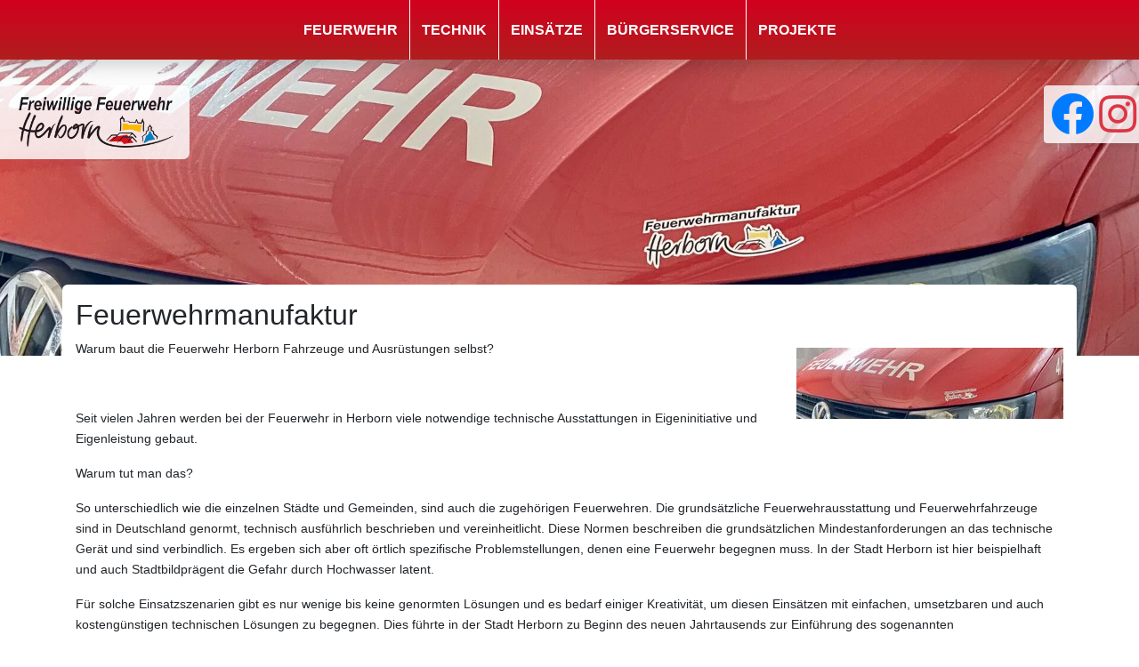

--- FILE ---
content_type: text/html; charset=utf-8
request_url: https://www.feuerwehr-herborn.de/projekte/feuerwehrmanufaktur/
body_size: 7114
content:
<!DOCTYPE html>
<html lang="de">
<head>

<meta charset="utf-8">
<!-- 
	made with love and a smile by PSV NEO GmbH

	This website is powered by TYPO3 - inspiring people to share!
	TYPO3 is a free open source Content Management Framework initially created by Kasper Skaarhoj and licensed under GNU/GPL.
	TYPO3 is copyright 1998-2026 of Kasper Skaarhoj. Extensions are copyright of their respective owners.
	Information and contribution at https://typo3.org/
-->


<link rel="icon" href="/_assets/d4d2c77025bbc0a636b519f24fc315ab/Icons/favicon.ico" type="image/vnd.microsoft.icon">
<title>Feuerwehrmanufaktur • Freiwillige Feuerwehr Herborn</title>
<meta http-equiv="x-ua-compatible" content="IE=edge">
<meta name="generator" content="TYPO3 CMS">
<meta name="viewport" content="width=device-width, initial-scale=1">
<meta name="robots" content="index, follow">
<meta property="og:title" content="Feuerwehrmanufaktur">
<meta name="twitter:card" content="summary">
<meta name="apple-mobile-web-app-capable" content="no">

<link rel="stylesheet" href="/typo3temp/assets/compressed/merged-b5964ef0a2bb5aa378b880975ba4d18d-287896606f2098182636b777f80f7045.css?1764926383" media="all">
<link rel="stylesheet" href="/typo3temp/assets/compressed/merged-fcfd89d91259a331e6c3da4dbcdbd83a-61195956f75b2154d0fa2cb14f0359e9.css?1762164245" media="all">
<link rel="stylesheet" href="/typo3temp/assets/compressed/merged-cfcbefa439e95bc98e4431d6dc705963-ee823fc599bf50e9b8ab03a0fe5e3dc8.css?1762164245" media="screen">


<script src="/typo3temp/assets/compressed/merged-ce2a885a8b742f1af465d5873fd82fb4-0de504e438d286a019179a12b98b1c44.js?1764926383"></script>
<script async="async" src="/_assets/d4d2c77025bbc0a636b519f24fc315ab/Plugins/eyeable/include/eyeAbleInclude-www.feuerwehr-herborn.de.js?1761754804"></script>


<script id="Cookiebot" src="https://consent.cookiebot.com/uc.js" data-cbid="af9224a3-1852-4b5b-ae5c-2d2c57fe522d" data-blockingmode="auto" type="text/javascript"></script>
                <script id="CookieConsent_Custom" data-cookieconsent="necessary" type="text/javascript">
                    window.addEventListener('CookiebotOnDialogDisplay', function (e) {
                      $('#CybotCookiebotDialogBodyLevelButtonLevelOptinAllowAll').focus();
                      $('#CybotCookiebotDialogBodyLevelDetailsButton').click(function(){
                      $('#CybotCookiebotDialog').toggleClass("show-details");
                      })
                    }, false);
                </script>
<link rel="canonical" href="https://www.feuerwehr-herborn.de/projekte/feuerwehrmanufaktur/"/>
</head>
<body>




<header class="fixed-top shadow">
  <div class="container-fluid clbg-gradient">
    <div class="container ">
      
<nav role="navigation" itemscope itemtype="http://schema.org/SiteNavigationElement" id="header-nav">
    <button type="button" class="m-1 border-0 navbar-toggle collapsed" data-toggle="collapse" data-target="#navi-main" aria-expanded="false">
        <span class="sr-only">Toggle navigation</span>
        <i class="fa fa-bars hidden-lg" aria-hidden="true"></i>
    </button>
    <ul role="menu" id="navi-main" class="level-one collapse clbg-gradient" role="menu">
        
            <li itemprop="name" class="layout-0 hassub">
                <span title="Gehe zu Seite - Feuerwehr" class="uppercase clfo-white bold">Feuerwehr</span>
                
                    <i class="withsub fa fa-caret-down" aria-hidden="true"></i>
                    <ul role="menu" class="level-two">
                        
                            <li itemprop="name" class="layout-0 nosub">
                                <a itemprop="url" title="Go to - Brand- und Bevölkerungsschutz" href="/feuerwehr/brand-und-bevoelkerungsschutz/">Brand- und Bevölkerungsschutz</a>
                                
                            </li>
                        
                            <li itemprop="name" class="layout-0 hassub">
                                <a itemprop="url" title="Go to - Fachgruppen" href="/feuerwehr/fachgruppen/">Fachgruppen</a>
                                
                                    <i class="withsub fa fa-caret-down" aria-hidden="true"></i>
                                    <ul role="menu" class="level-three">
                                        
                                            <li itemprop="name" class="layout-0 nosub">
                                                <a itemprop="url" title="Go to - GABC" href="/feuerwehr/fachgruppen/gabc/">GABC</a>
                                                
                                            </li>
                                        
                                            <li itemprop="name" class="layout-0 nosub">
                                                <a itemprop="url" title="Go to - Information und Kommunikation" href="/feuerwehr/fachgruppen/information-und-kommunikation/">Information und Kommunikation</a>
                                                
                                            </li>
                                        
                                            <li itemprop="name" class="layout-0 nosub">
                                                <a itemprop="url" title="Go to - Bevölkerungsinformation und Medienarbeit" href="/feuerwehr/fachgruppen/bevoelkerungsinformation-und-medienarbeit/">Bevölkerungsinformation und Medienarbeit</a>
                                                
                                            </li>
                                        
                                            <li itemprop="name" class="layout-0 nosub">
                                                <a itemprop="url" title="Go to - Logistik" href="/feuerwehr/fachgruppen/logistik/">Logistik</a>
                                                
                                            </li>
                                        
                                            <li itemprop="name" class="layout-0 nosub">
                                                <a itemprop="url" title="Go to - Notstrom" href="/feuerwehr/fachgruppen/notstrom/">Notstrom</a>
                                                
                                            </li>
                                        
                                    </ul>
                                
                            </li>
                        
                            <li itemprop="name" class="layout-0 nosub">
                                <a itemprop="url" title="Go to - Fördervereine" href="/feuerwehr/foerdervereine/">Fördervereine</a>
                                
                            </li>
                        
                            <li itemprop="name" class="layout-0 hassub">
                                <a itemprop="url" title="Go to - Job &amp; Karriere" href="/stellenanzeige/">Job &amp; Karriere</a>
                                
                                    <i class="withsub fa fa-caret-down" aria-hidden="true"></i>
                                    <ul role="menu" class="level-three">
                                        
                                            <li itemprop="name" class="layout-0 nosub">
                                                <a itemprop="url" title="Go to - Freiwilliges soziales Jahr (FSJ)" href="/stellenanzeige/freiwilliges-soziales-jahr-fsj/">Freiwilliges soziales Jahr (FSJ)</a>
                                                
                                            </li>
                                        
                                    </ul>
                                
                            </li>
                        
                            <li itemprop="name" class="layout-0 nosub">
                                <a itemprop="url" title="Go to - Jugendfeuerwehr" href="/feuerwehr/jugendfeuerwehr/">Jugendfeuerwehr</a>
                                
                            </li>
                        
                            <li itemprop="name" class="layout-0 nosub">
                                <a itemprop="url" title="Go to - Kindergruppe/ Feuerdrachen" href="/feuerwehr/kindergruppe-feuerdrachen/">Kindergruppe/ Feuerdrachen</a>
                                
                            </li>
                        
                            <li itemprop="name" class="layout-0 hassub">
                                <a itemprop="url" title="Go to - Standorte" href="/feuerwehr/standorte/">Standorte</a>
                                
                                    <i class="withsub fa fa-caret-down" aria-hidden="true"></i>
                                    <ul role="menu" class="level-three">
                                        
                                            <li itemprop="name" class="layout-0 nosub">
                                                <a itemprop="url" title="Go to - Amdorf" href="/feuerwehr/standorte/amdorf/">Amdorf</a>
                                                
                                            </li>
                                        
                                            <li itemprop="name" class="layout-0 nosub">
                                                <a itemprop="url" title="Go to - Burg" href="/feuerwehr/standorte/burg/">Burg</a>
                                                
                                            </li>
                                        
                                            <li itemprop="name" class="layout-0 nosub">
                                                <a itemprop="url" title="Go to - Guntersdorf" href="/feuerwehr/standorte/guntersdorf/">Guntersdorf</a>
                                                
                                            </li>
                                        
                                            <li itemprop="name" class="layout-0 nosub">
                                                <a itemprop="url" title="Go to - Herborn" href="/feuerwehr/standorte/herborn/">Herborn</a>
                                                
                                            </li>
                                        
                                            <li itemprop="name" class="layout-0 nosub">
                                                <a itemprop="url" title="Go to - Hirschberg" href="/feuerwehr/standorte/hirschberg/">Hirschberg</a>
                                                
                                            </li>
                                        
                                            <li itemprop="name" class="layout-0 nosub">
                                                <a itemprop="url" title="Go to - Merkenbach" href="/feuerwehr/standorte/merkenbach/">Merkenbach</a>
                                                
                                            </li>
                                        
                                            <li itemprop="name" class="layout-0 nosub">
                                                <a itemprop="url" title="Go to - Schönbach" href="/feuerwehr/standorte/schoenbach/">Schönbach</a>
                                                
                                            </li>
                                        
                                            <li itemprop="name" class="layout-0 nosub">
                                                <a itemprop="url" title="Go to - Seelbach" href="/feuerwehr/standorte/seelbach/">Seelbach</a>
                                                
                                            </li>
                                        
                                    </ul>
                                
                            </li>
                        
                    </ul>
                
            </li>
        
            <li itemprop="name" class="layout-0 hassub">
                <span title="Gehe zu Seite - Technik" class="uppercase clfo-white bold">Technik</span>
                
                    <i class="withsub fa fa-caret-down" aria-hidden="true"></i>
                    <ul role="menu" class="level-two">
                        
                            <li itemprop="name" class="layout-0 nosub">
                                <a itemprop="url" title="Go to - Abrollbehälter" href="/technik/abrollbehaelter/">Abrollbehälter</a>
                                
                            </li>
                        
                            <li itemprop="name" class="layout-0 nosub">
                                <a itemprop="url" title="Go to - Anhänger" href="/technik/anhaenger/">Anhänger</a>
                                
                            </li>
                        
                            <li itemprop="name" class="layout-0 hassub">
                                <a itemprop="url" title="Go to - Fahrzeuge" href="/technik/fahrzeuge/">Fahrzeuge</a>
                                
                                    <i class="withsub fa fa-caret-down" aria-hidden="true"></i>
                                    <ul role="menu" class="level-three">
                                        
                                            <li itemprop="name" class="layout-0 nosub">
                                                <a itemprop="url" title="Go to - Führungsfahrzeuge" href="/technik/fahrzeuge/fuehrungsfahrzeuge/">Führungsfahrzeuge</a>
                                                
                                            </li>
                                        
                                            <li itemprop="name" class="layout-0 nosub">
                                                <a itemprop="url" title="Go to - Löschfahrzeuge" href="/technik/fahrzeuge/loeschfahrzeuge/">Löschfahrzeuge</a>
                                                
                                            </li>
                                        
                                            <li itemprop="name" class="layout-0 nosub">
                                                <a itemprop="url" title="Go to - Hubrettungsfahrzeuge" href="/technik/fahrzeuge/hubrettungsfahrzeuge/">Hubrettungsfahrzeuge</a>
                                                
                                            </li>
                                        
                                            <li itemprop="name" class="layout-0 nosub">
                                                <a itemprop="url" title="Go to - Sonstige Fahrzeuge" href="/technik/fahrzeuge/sonstige-fahrzeuge/">Sonstige Fahrzeuge</a>
                                                
                                            </li>
                                        
                                            <li itemprop="name" class="layout-0 nosub">
                                                <a itemprop="url" title="Go to - Sonderfahrzeuge" href="/technik/fahrzeuge/sonderfahrzeuge/">Sonderfahrzeuge</a>
                                                
                                            </li>
                                        
                                    </ul>
                                
                            </li>
                        
                            <li itemprop="name" class="layout-0 nosub">
                                <a itemprop="url" title="Go to - Landfunkstelle" href="/technik/landfunkstelle/">Landfunkstelle</a>
                                
                            </li>
                        
                    </ul>
                
            </li>
        
            <li itemprop="name" class="layout-0 hassub">
                <span title="Gehe zu Seite - Einsätze" class="uppercase clfo-white bold">Einsätze</span>
                
                    <i class="withsub fa fa-caret-down" aria-hidden="true"></i>
                    <ul role="menu" class="level-two">
                        
                            <li itemprop="name" class="layout-0 nosub">
                                <a itemprop="url" title="Go to - Aktuelle Einsätze" href="/einsaetze/aktuelle-einsaetze/">Aktuelle Einsätze</a>
                                
                            </li>
                        
                            <li itemprop="name" class="layout-0 hassub">
                                <a itemprop="url" title="Go to - Besondere Einsätze" href="/einsaetze/besondere-einsaetze/tanklastzugunfall-1987/">Besondere Einsätze</a>
                                
                                    <i class="withsub fa fa-caret-down" aria-hidden="true"></i>
                                    <ul role="menu" class="level-three">
                                        
                                            <li itemprop="name" class="layout-0 nosub">
                                                <a itemprop="url" title="Go to - 1987 Tanklastzugunfall" href="/einsaetze/besondere-einsaetze/tanklastzugunfall-1987/">1987 Tanklastzugunfall</a>
                                                
                                            </li>
                                        
                                            <li itemprop="name" class="layout-0 nosub">
                                                <a itemprop="url" title="Go to - 2013 Koblenz" href="/einsaetze/besondere-einsaetze/koblenz-2013/">2013 Koblenz</a>
                                                
                                            </li>
                                        
                                    </ul>
                                
                            </li>
                        
                            <li itemprop="name" class="layout-0 nosub">
                                <a itemprop="url" title="Go to - Historie der letzten Jahre" href="/einsaetze/historie-der-letzten-jahre/">Historie der letzten Jahre</a>
                                
                            </li>
                        
                    </ul>
                
            </li>
        
            <li itemprop="name" class="layout-0 hassub">
                <span title="Gehe zu Seite - Bürgerservice" class="uppercase clfo-white bold">Bürgerservice</span>
                
                    <i class="withsub fa fa-caret-down" aria-hidden="true"></i>
                    <ul role="menu" class="level-two">
                        
                            <li itemprop="name" class="layout-0 nosub">
                                <a itemprop="url" title="Go to - Notruf richtig absetzen" href="/buergerservice/notruf-richtig-absetzen/">Notruf richtig absetzen</a>
                                
                            </li>
                        
                            <li itemprop="name" class="layout-0 nosub">
                                <a itemprop="url" title="Go to - Hochwasser / Sandsäcke" href="/buergerservice/hochwasser-sandsaecke/">Hochwasser / Sandsäcke</a>
                                
                            </li>
                        
                            <li itemprop="name" class="layout-0 nosub">
                                <a itemprop="url" title="Go to - Feuerlöscherprüfung" href="/buergerservice/feuerloescherpruefung/">Feuerlöscherprüfung</a>
                                
                            </li>
                        
                            <li itemprop="name" class="layout-0 nosub">
                                <a itemprop="url" title="Go to - Kosten für Feuerwehreinsätze" href="/buergerservice/kosten-fuer-feuerwehreinsaetze/">Kosten für Feuerwehreinsätze</a>
                                
                            </li>
                        
                            <li itemprop="name" class="layout-0 nosub">
                                <a itemprop="url" title="Go to - Zweckfeuer / Traditionsfeuer" href="/buergerservice/zweckfeuer-traditionsfeuer/">Zweckfeuer / Traditionsfeuer</a>
                                
                            </li>
                        
                            <li itemprop="name" class="layout-0 nosub">
                                <a itemprop="url" title="Go to - Notruftafel / Wichtige Telefonnummern" href="/buergerservice/notruftafel-wichtige-telefonnummern/">Notruftafel / Wichtige Telefonnummern</a>
                                
                            </li>
                        
                            <li itemprop="name" class="layout-0 nosub">
                                <a itemprop="url" title="Go to - Rauchwarnmelder für ihr Zuhause" href="/buergerservice/rauchwarnmelder-fuer-ihr-zuhause/">Rauchwarnmelder für ihr Zuhause</a>
                                
                            </li>
                        
                            <li itemprop="name" class="layout-0 nosub">
                                <a itemprop="url" title="Go to - Informationen zu nächtlichen Signalfahrten" href="/buergerservice/informationen-zu-naechtlichen-signalfahrten/">Informationen zu nächtlichen Signalfahrten</a>
                                
                            </li>
                        
                    </ul>
                
            </li>
        
            <li itemprop="name" class="layout-0 hassub">
                <span title="Gehe zu Seite - Projekte" class="uppercase clfo-white bold">Projekte</span>
                
                    <i class="withsub fa fa-caret-down" aria-hidden="true"></i>
                    <ul role="menu" class="level-two">
                        
                            <li itemprop="name" class="layout-0 nosub">
                                <a itemprop="url" title="Go to - Feuerwehr und Schule" href="/projekte/feuerwehr-und-schule/">Feuerwehr und Schule</a>
                                
                            </li>
                        
                            <li itemprop="name" class="layout-0 nosub">
                                <a itemprop="url" title="Go to - Feuerwehrmanufaktur" href="/projekte/feuerwehrmanufaktur/">Feuerwehrmanufaktur</a>
                                
                            </li>
                        
                            <li itemprop="name" class="layout-0 nosub">
                                <a itemprop="url" title="Go to - Gemeinsame Beschaffung von 15 Löschfahrzeugen im Lahn Dill Kreis" href="/projekte/gemeinsame-beschaffung-von-15-loeschfahrzeugen-im-lahn-dill-kreis/">Gemeinsame Beschaffung von 15 Löschfahrzeugen im Lahn Dill Kreis</a>
                                
                            </li>
                        
                            <li itemprop="name" class="layout-0 nosub">
                                <a itemprop="url" title="Go to - Kritische Infrastruktur" href="/projekte/kritische-infrastruktur/">Kritische Infrastruktur</a>
                                
                            </li>
                        
                            <li itemprop="name" class="layout-0 nosub">
                                <a itemprop="url" title="Go to - Stadtwerke / Feuerwehr Trinkwasserbehälter" href="/projekte/stadtwerke-/-feuerwehr-trinkwasserbehaelter/">Stadtwerke / Feuerwehr Trinkwasserbehälter</a>
                                
                            </li>
                        
                            <li itemprop="name" class="layout-0 nosub">
                                <a itemprop="url" title="Go to - Teleskoplader" href="/projekte/teleskoplader/">Teleskoplader</a>
                                
                            </li>
                        
                    </ul>
                
            </li>
        
    </ul>
</nav>

    </div>
  </div>
</header>
<div class="sociallogos col-xl-1 col-md-2 position-absolute d-md-block d-none align-center rounded-left p-0">
	<div class="alogo w-100 rounded-left">
		<a href="https://www.facebook.com/feuerwehr.herborn/" title="Facebookseite der Feuerwehr Herborn" target="_blank" rel="noreferrer" class="w-50 text-primary d-inline-block p-2">
			<i class="fa-3x fa-facebook fab"> </i>
		</a>
		<a href="https://www.instagram.com/feuerwehrherborn/" title="Instagramseite der Feuerwehr Herborn" target="_blank" rel="noreferrer" class="w-50 text-danger float-right d-inline-block p-2">
			<i class="fa-3x fa-instagram fab"> </i>
		</a>
	</div>
</div>
<div itemprop="name" class="d-flex logo position-absolute col-lg-2 col-md-2 col-xs-12 align-center p-0">
    <div itemscope itemtype="http://schema.org/Organization">
        <a href="/" itemprop="url" class="alogo">
            <img class="img img-responsive img-logo" alt="Stadt Herborn" src="/_assets/d4d2c77025bbc0a636b519f24fc315ab/Images/Frontend/logo-herborn-ohne-schatten.png" width="369" height="144" />
        </a>
    </div>
</div>

<div class="tx-dce-pi1">
    
    <div class="container-fluid nopadding nomargin align-center vbe header-image px-0">
        
            <img class="img img-responsive" src="/fileadmin/_processed_/4/c/csm_Manufaktur_ef5575ffd8.jpg" width="1920" height="600" alt="" />
        
    </div>

</div>



<div id="main" class="container">
	<div class="contentwrap">
		
    


    <div id="c5696" class="textmedia container">
  



      
        

	
		
				
			

		
	
			
				
	
			<h2 >Feuerwehrmanufaktur</h2>
		


			
		



		

		




		
				
			
	


      
      <div class="ce-textpic ce-right ce-intext">
        
          

	<div class="ce-gallery" data-ce-columns="1" data-ce-images="1">
		
		
			<div class="ce-row">
				
					
						<div class="ce-column"  >
							
									<div class="ce-media">
								
							
								
	
			
                    <a href="/fileadmin/_processed_/4/c/csm_Manufaktur_07e3216a51.jpg" class="fancybox" rel="gallery">
                        
		<img src="/fileadmin/_processed_/4/c/csm_Manufaktur_5f0f4f6231.jpg" width="300" height="80" alt="" />

                    </a>	
				
		

							
							

							
									</div>
								
						</div>
					
				
			</div>
		
		
	</div>












        

        <div class="ce-bodytext">
          
          <p>Warum baut die Feuerwehr Herborn Fahrzeuge und Ausrüstungen selbst?</p>
<p>&nbsp;</p>
<p>Seit vielen Jahren werden bei der Feuerwehr in Herborn viele notwendige technische Ausstattungen in Eigeninitiative und Eigenleistung gebaut.</p>
<p>Warum tut man das?</p>
<p>So unterschiedlich wie die einzelnen Städte und Gemeinden, sind auch die zugehörigen Feuerwehren. Die grundsätzliche Feuerwehrausstattung und Feuerwehrfahrzeuge sind in Deutschland genormt, technisch ausführlich beschrieben und vereinheitlicht. Diese Normen beschreiben die grundsätzlichen Mindestanforderungen an das technische Gerät und sind verbindlich. Es ergeben sich aber oft örtlich spezifische Problemstellungen, denen eine Feuerwehr begegnen muss. In der Stadt Herborn ist hier beispielhaft und auch Stadtbildprägent die Gefahr durch Hochwasser latent.</p>
<p>Für solche Einsatzszenarien gibt es nur wenige bis keine genormten Lösungen und es bedarf einiger Kreativität, um diesen Einsätzen mit einfachen, umsetzbaren und auch kostengünstigen technischen Lösungen zu begegnen. Dies führte in der Stadt Herborn zu Beginn des neuen Jahrtausends zur Einführung des sogenannten Wechselladersystems bei der Feuerwehr. Mit wenigen Fahrgestellen (Wechselladerfahrzeugen) und unterschiedlichen wechselbaren Aufbauten, den Abrollbehältern, wurden seit dieser Zeit die notwendigen Voraussetzungen für die Stadt Herborn kostengünstig geschaffen. Einige der Abrollbehälter wurden durch die ehrenamtlichen und hauptamtlichen Feuerwehrleute im Feuerwehrhaus in Herborn in Eigenleitung angefertigt. Die mit jedem Projekt neu hinzugewonnenen Erfahrungen konnten in den Folgeprojekten weiter ausgebaut und erweitert werden. Mittlerweile werden auch Feuerwehrfahrzeuge für alle Stadtteilfeuerwehren gebaut und dem Steuerzahler der Stadt Herborn damit wertvolle Steuermittel eingespart. Alleine ab 2017 erfolgte der Bau von bisher insgesamt 4 Mannschaftstransportfahrzeugen und einem Kommandowagen. Die weiteren „kleineren“ Projekte wie Rollwagen und weitere Geräteträger, sollen nur am Rande erwähnt werden. Selbstverständlich werden alle Arbeiten von den zuständigen deutschen Prüfinstitutionen bekleidet und es erfolgt immer eine zertifizierte Endabnahme durch unabhängige Prüfer.</p>
<p>Um die eigengefertigten Fahrzeuge und Geräte auch optisch kenntlich zu machen wurde das interne Label „Feuerwehrmanufaktur Herborn“ auf Grundlage der Herborner Stadtfarben und der Türbeschriftungen der Feuerwehrfahrzeuge entworfen. Alle durch die eigenen Einsatzkräfte angefertigten Fahrzeuge und Ausrüstungen werden zukünftig mit diesem Logo gekennzeichnet.</p>
<p>Habt mal eine Auge darauf. Es ist mehr als ihr vielleicht glaubt.</p>
<p>&nbsp;</p>
<p>Seit 2005 bis zum Jahr 2018 wurden folgende Ausbauten durch die Feuerwehrmanufaktur durchgeführt:</p>
<p>Innenausbau Abrollbehälter – Gefahrgut</p>
<p>Innenausbau und Elektrik Abrollbehälter – Aufenthalt</p>
<p>Aufbau eines Abrollbehälter - Übung</p>
<p>Innenausbau und Elektrik Abrollbehälter – Rüst</p>
<p>Diverse Rollwagen:</p>
<p>-&nbsp;&nbsp;&nbsp;&nbsp;&nbsp;&nbsp;&nbsp;&nbsp;&nbsp; 1 Rollwagen Be- und Entlüftung</p>
<p>-&nbsp;&nbsp;&nbsp;&nbsp;&nbsp;&nbsp;&nbsp;&nbsp;&nbsp; 6 Rollwagen Atemschutz</p>
<p>-&nbsp;&nbsp;&nbsp;&nbsp;&nbsp;&nbsp;&nbsp;&nbsp;&nbsp; 2 Rollwagen Ölschadensbekämpfung</p>
<p>-&nbsp;&nbsp;&nbsp;&nbsp;&nbsp;&nbsp;&nbsp;&nbsp;&nbsp; 3 Rollwagen Rüst</p>
<p>-&nbsp;&nbsp;&nbsp;&nbsp;&nbsp;&nbsp;&nbsp;&nbsp;&nbsp; 1 Rollwagen Bindemittel</p>
<p>-&nbsp;&nbsp;&nbsp;&nbsp;&nbsp;&nbsp;&nbsp;&nbsp;&nbsp; 1 Rollwagen Übung</p>
<p>-&nbsp;&nbsp;&nbsp;&nbsp;&nbsp;&nbsp;&nbsp;&nbsp;&nbsp; 3 Rollwagen Werkstatt</p>
<p>1 Kommandowagen (Innenausbau, Beklebung, Elektrik)</p>
<p>2 Mannschaftstransportfahrzeuge (Innenausbau, Beklebung, Elektrik)</p>
<p>1 Vorausrüstwagen Innenausbau</p>
<p>Des Weiteren werden mittlerweile alle Fahrzeugbeklebungen selbst durchgeführt (PKWs, Abrollbehälter, Mannschaftswagen).</p>
        </div>

        
      </div>

      

    </div>

  



	</div>
</div>
<footer id="footer">
    <div class="container">
        
    

            <div id="c2709" class="frame frame-default frame-type-2cols frame-layout-0">
                
                
                    



                
                
                    



                
                

    
    
            
            
            
        

    
        <div class="row   ">
            <div class="col-12 col-md-6">
                
                    
                        


    <div id="c2710" class="textmedia container">
  



      
        


      
      <div class="ce-textpic ce-center ce-above">
        
          












        

        <div class="ce-bodytext">
          
          <p>ALLE RECHTE VORBEHALTEN. STADT HERBORN, FEUERWEHR.</p>
        </div>

        
      </div>

      

    </div>

  


                    
                
            </div>
            <div class="col-12 col-md-6">
                
                    
                        


    <div id="c2711" class="textmedia container">
  



      
        


      
      <div class="ce-textpic ce-center ce-above">
        
          












        

        <div class="ce-bodytext">
          
          <ul> 	<li><a href="https://www.herborn.de/" target="_blank" rel="noreferrer">HERBORN.DE</a></li> 	<li><a href="/kontakt/">KONTAKT</a></li> 	<li><a href="https://www.herborn.de/impressum/" target="_blank" rel="noreferrer">IMPRESSUM</a></li> 	<li><a href="https://www.herborn.de/datenschutzerklaerung/" target="_blank" rel="noreferrer">DATENSCHUTZ</a></li> 	<li><a href="https://www.facebook.com/feuerwehr.herborn/" target="_blank" title="Facebookseite der Feuerwehr Herborn" rel="noreferrer"><i class="fa-2x fa-facebook fab"> </i> </a></li> 	<li><a href="https://instagram.com/feuerwehrherborn/" target="_blank" title="Instagramseite der Feuerwehr Herborn" rel="noreferrer"><i class="fa-2x fa-instagram fab"> </i> </a></li> </ul>
        </div>

        
      </div>

      

    </div>

  


                    
                
            </div>
        </div>
    

                
                    



                
                
                    



                
            </div>

        


        <div class="mt-3 d-flex justify-content-end">
            <button class="border-0 bg-transparent p-0" id="eyeAble_customToolOpenerID">
                <img class="m-0" src="/typo3temp/assets/_processed_/a/7/csm_Eye-Able-Icon-150x150_5ef87a72b3.png" width="50" height="50" alt="" />
            </button>
        </div>
    </div>
</footer>

<script src="/typo3temp/assets/compressed/merged-7a5ab5ca4feae8b452eea8531af3446d-83782e04e4105b5a39165c10a8932ec1.js?1762164245"></script>
<style>#eyeAble_container_ID {z-index:1020;position:relative;}</style>


</body>
</html>

--- FILE ---
content_type: application/x-javascript
request_url: https://consentcdn.cookiebot.com/consentconfig/af9224a3-1852-4b5b-ae5c-2d2c57fe522d/feuerwehr-herborn.de/configuration.js
body_size: 147
content:
CookieConsent.configuration.tags.push({id:76077670,type:"script",tagID:"",innerHash:"",outerHash:"",tagHash:"11395090671043",url:"https://www.feuerwehr-herborn.de/_assets/d4d2c77025bbc0a636b519f24fc315ab/Plugins/eyeable/include/eyeAbleInclude-www.feuerwehr-herborn.de.js?1722340864",resolvedUrl:"https://www.feuerwehr-herborn.de/_assets/d4d2c77025bbc0a636b519f24fc315ab/Plugins/eyeable/include/eyeAbleInclude-www.feuerwehr-herborn.de.js?1722340864",cat:[2]});CookieConsent.configuration.tags.push({id:76077671,type:"script",tagID:"",innerHash:"",outerHash:"",tagHash:"12779255027187",url:"https://consent.cookiebot.com/uc.js",resolvedUrl:"https://consent.cookiebot.com/uc.js",cat:[1]});CookieConsent.configuration.tags.push({id:76077672,type:"iframe",tagID:"",innerHash:"",outerHash:"",tagHash:"17223172252319",url:"https://www.youtube-nocookie.com/embed/t8CU00t31hw",resolvedUrl:"https://www.youtube-nocookie.com/embed/t8CU00t31hw",cat:[4]});

--- FILE ---
content_type: application/x-javascript; charset=utf-8
request_url: https://consent.cookiebot.com/af9224a3-1852-4b5b-ae5c-2d2c57fe522d/cc.js?renew=false&referer=www.feuerwehr-herborn.de&dnt=false&init=false
body_size: 219
content:
if(console){var cookiedomainwarning='Error: The domain WWW.FEUERWEHR-HERBORN.DE is not authorized to show the cookie banner for domain group ID af9224a3-1852-4b5b-ae5c-2d2c57fe522d. Please add it to the domain group in the Cookiebot Manager to authorize the domain.';if(typeof console.warn === 'function'){console.warn(cookiedomainwarning)}else{console.log(cookiedomainwarning)}};